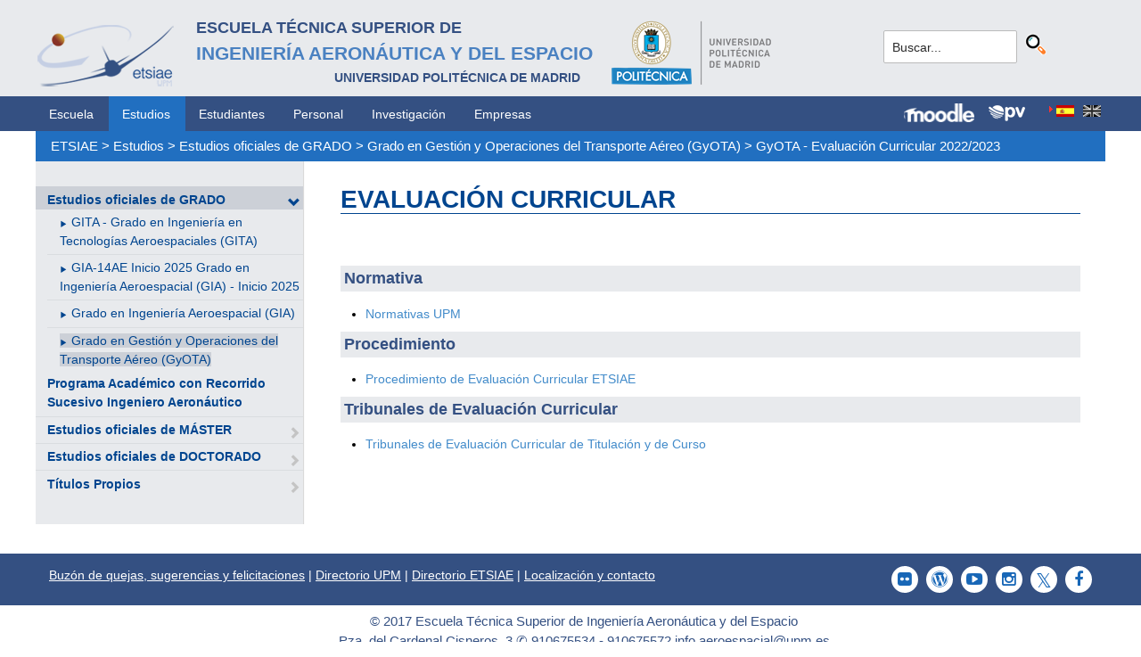

--- FILE ---
content_type: text/html; charset=utf-8
request_url: https://www.etsiae.upm.es/index.php?id=1321&L=688
body_size: 4410
content:
<!DOCTYPE html>
<html lang="es-ES">
<head>

<meta charset="utf-8">
<!-- 
	This website is powered by TYPO3 - inspiring people to share!
	TYPO3 is a free open source Content Management Framework initially created by Kasper Skaarhoj and licensed under GNU/GPL.
	TYPO3 is copyright 1998-2018 of Kasper Skaarhoj. Extensions are copyright of their respective owners.
	Information and contribution at https://typo3.org/
-->



<title>E.T.S.I. Aeronáutica y del Espacio: GyOTA - Evaluación Curricular 2022/2023</title>
<meta name="generator" content="TYPO3 CMS">


<link rel="stylesheet" type="text/css" href="typo3temp/Assets/f8e7d8bbe2.css?1524488456" media="all">
<link rel="stylesheet" type="text/css" href="typo3conf/ext/cal/Resources/Public/v2/css/cal.css?1510654514" media="all">
<link rel="stylesheet" type="text/css" href="typo3conf/ext/sr_language_menu/Resources/Public/StyleSheets/SrLanguageMenu.css?1520587244" media="all">
<link rel="stylesheet" type="text/css" href="typo3conf/ext/jpfaq/Resources/Public/Styles/jpfaq.css?1489493823" media="all">
<link rel="stylesheet" type="text/css" href="fileadmin/templates/ext/ke_search/ke_search_pi1.css?1523360084" media="all">








  <meta http-equiv="Content-Type" content="text/html; charset=UTF-8" />
  <meta charset="UTF-8">
  <meta http-equiv="X-UA-Compatible" content="IE=edge">
  <!--etiqueta rwd-->
  <meta name="viewport" content="width=device-width, initial-scale=1">
  <!--estilos-->
  <link rel="shortcut icon" type="image/x-icon" href="fileadmin/html/images/logo_ico_etsiae.ico">
  <link rel="stylesheet" type="text/css" href="fileadmin/html/css/bootstrap.css">
  <link rel="stylesheet" type="text/css" href="fileadmin/html/css/style.css">
  <link rel="stylesheet" type="text/css" href="fileadmin/html/css/font-awesome.css">
  <link rel="stylesheet" type="text/css" href="fileadmin/html/css/font-awesome.min.css">
  <link rel="stylesheet" type="text/css" href="fileadmin/html/css/print.css" media="print">
  <!--<link rel="stylesheet" type="text/css" href="fileadmin/html/css/style_segundoNivel.css">-->
  <!-- scripts -->
  <script type="text/javascript" src="fileadmin/html/scripts/jquery-1.js"></script>
  <script type="text/javascript" src="fileadmin/html/scripts/bootstrap.js"></script>
  <script type="text/javascript" src="fileadmin/html/scripts/upm.js"></script>
    


</head>
<body>


  <!--INICIO MENUS ACCESIBILIDAD-->
  <div id="skip"><a href="#mainContent">Saltar a contenido</a></div>
  <div id="accesKeyMenu">
    <ul>
      <li><a href="#contenedor_informacion_principal" accesskey="2"></a></li>
      <li><a class="topMenuActionClose_ac" href="http://www.upm.es/institucional/UPM/WebUPM/Accesibilidad" accesskey="0"></a></li>
      <li><a href="http://upm.es/" accesskey="1"></a></li>
      <li><a href="#texto_buscador_rapido" accesskey="3">3 </a></li>
      <li><a href="http://upm.es/MapaWeb" accesskey="4"></a></li>
    </ul>    
  </div><!--/.accesKeyMenu-->
  <!--/FIN MENUS ACCESIBILIDAD-->

  <!--INICIO CABECERA-->
  <header id="headerUniversidad">
    <div class="wrapper">
      <div class="row">
        
        <div class="col-md-9 col-sm-9">
          <div class="centrar">
            <a href="http://www.etsiae.upm.es/">
              <div class="logo"><img src="fileadmin/html/images/logo.png" alt="E.T.S.I.Aeronáutica y del Espacio"></div>
              <div class="cabecera"><h2>Escuela Técnica Superior de  <br></h2><h1>Ingeniería Aeronáutica y del Espacio</h1><h3>Universidad Politécnica de Madrid<br></h3></div>
            </a>                  
            <a href="http://www.upm.es/" target="_blank"><div class="logoUPM"><img src="fileadmin/html/images/logoUPM.png" alt="Universidad Politécnica de Madrid"></div></a>            
            <div class="clearfix"></div>            
          </div>
        </div><!--/col-md-9-->
        
        <div class="col-md-3 col-sm-3 canales">          
  
          <!-- menu hamburguesa -->
          <div id="iconMenuMobile"><span class="fa fa-bars"></span></div>            
          <div id="buscador">
            <div class="tx-kesearch-pi1">
  
  <form method="get" id="form_kesearch_pi1" name="form_kesearch_pi1"  action="index.php?id=377&L=688">
    <fieldset class="kesearch_searchbox">
      
        <input type="hidden" name="id" value="377" />
      
      
        <input type="hidden" name="L" value="688" />
      
      
      

      <div class="kesearchbox">
        <input type="text" id="ke_search_sword" name="tx_kesearch_pi1[sword]" value="Buscar..." placeholder="Buscar..." onFocus="this.value=''" />
        <input type="image" id="kesearch_submit" src="fileadmin/templates/ext/ke_search/kesearch_submit.png" alt="Find" class="submit" />
        <div class="clearer">&nbsp;</div>
      </div>

      <input id="kesearchpagenumber" type="hidden" name="tx_kesearch_pi1[page]" value="1" />
      <input id="resetFilters" type="hidden" name="tx_kesearch_pi1[resetFilters]" value="0" />
      <input id="sortByField" type="hidden" name="tx_kesearch_pi1[sortByField]" value="" />
      <input id="sortByDir" type="hidden" name="tx_kesearch_pi1[sortByDir]" value="" />

      
      
    </fieldset>
  </form>

</div>

          </div>
          <div id="navlang">
            

	
		<div class="tx-srlanguagemenu tx-srlanguagemenu-flags">
	
		
				
					<div class="CUR">
						
								

		<a class="flag" href="index.php?id=1321&amp;L=0"><img src="typo3conf/ext/sr_language_menu/Resources/Public/Images/Flags/es.png" title="Spanish" alt="Spanish" class="tx-srlanguagemenu-flag-linked" /></a>
		
	

							
					</div>
				
			
	
		
				
						
							<div class="INACT SPC">
								
										

		<img src="typo3conf/ext/sr_language_menu/Resources/Public/Images/Flags/en.png" title="This page is not available in English" alt="English" class="tx-srlanguagemenu-flag-unlinked" />
	


									
							</div>
						
					
			
	
</div>

	


          </div>
        </div><!--/col-md-3 .canales-->

      </div><!--/row-->    
    </div><!--/.wrapper-->   
    
    
  </header>
  <!--/FIN CABECERA--> 
    
  <!--MENU SUPERIOR-->  
  <!-- menu horizontal -->
  <nav id="menuPrincipal">
    <div class="wrapper">
      <div id="barra">
      <ul class="nav nav-tabs"><li><a href="index.php?id=2&amp;L=434%2Ffileadmin%2Fdocumentos%2FPersonal%2FPortada%2FListin_ETSIAE.pdf">Escuela</a><li class="menusup_activo"><a href="index.php?id=261&amp;L=434%2Ffileadmin%2Fdocumentos%2FPersonal%2FPortada%2FListin_ETSIAE.pdf">Estudios</a></li><li><a href="index.php?id=50&amp;L=434%2Ffileadmin%2Fdocumentos%2FPersonal%2FPortada%2FListin_ETSIAE.pdf">Estudiantes</a><li><a href="index.php?id=16&amp;L=434%2Ffileadmin%2Fdocumentos%2FPersonal%2FPortada%2FListin_ETSIAE.pdf">Personal</a><li><a href="index.php?id=17&amp;L=434%2Ffileadmin%2Fdocumentos%2FPersonal%2FPortada%2FListin_ETSIAE.pdf">Investigación</a><li><a href="index.php?id=39&amp;L=434%2Ffileadmin%2Fdocumentos%2FPersonal%2FPortada%2FListin_ETSIAE.pdf">Empresas</a></ul>  
      </div>
      <div id="navlang">
        

	
		<div class="tx-srlanguagemenu tx-srlanguagemenu-flags">
	
		
				
					<div class="CUR">
						
								

		<a class="flag" href="index.php?id=1321&amp;L=0"><img src="typo3conf/ext/sr_language_menu/Resources/Public/Images/Flags/es.png" title="Spanish" alt="Spanish" class="tx-srlanguagemenu-flag-linked" /></a>
		
	

							
					</div>
				
			
	
		
				
						
							<div class="INACT SPC">
								
										

		<img src="typo3conf/ext/sr_language_menu/Resources/Public/Images/Flags/en.png" title="This page is not available in English" alt="English" class="tx-srlanguagemenu-flag-unlinked" />
	


									
							</div>
						
					
			
	
</div>

	


      </div>
      
      <div class="accesos_nav">
        <div class="moodle_G"><a href="https://moodle.upm.es" title="Moodle UPM" target="_blank"><img src="fileadmin/html/images/icon_moodle.png"></a></div>
        <div class="moodle_P"><a href="https://moodle.upm.es" title="Moodle UPM" target="_blank"><img src="fileadmin/html/images/icon_moodle_peq.png"></a></div>
        <div class="pol_vir"><a href="https://www.upm.es/politecnica_virtual/" title="Polit&eacute;cnica Virtual" target="_blank"><img src="fileadmin/html/images/icon_pv.png"></a></div>
      </div>
    </div><!--/.wrapper-->
  </nav><!--/#menu horizontal-->


  <!-- menu movil -->
  <nav style="display: none;" id="menuMobile">
    <ul><li class="menulat_activo"><a href="index.php?id=268&amp;L=434%2Ffileadmin%2Fdocumentos%2FPersonal%2FPortada%2FListin_ETSIAE.pdf">Estudios oficiales de GRADO</a><span class="glyphicon glyphicon-chevron-down flechaCerrar"></span><ul class="submenu_mobile"><li><span class="glyphicon glyphicon-play flechita"></span><a href="index.php?id=1346&amp;L=434%2Ffileadmin%2Fdocumentos%2FPersonal%2FPortada%2FListin_ETSIAE.pdf">GITA - Grado en Ingeniería en Tecnologías Aeroespaciales (GITA)</a></li><li><span class="glyphicon glyphicon-play flechita"></span><a href="index.php?id=1532&amp;L=434%2Ffileadmin%2Fdocumentos%2FPersonal%2FPortada%2FListin_ETSIAE.pdf">GIA-14AE Inicio 2025 Grado en Ingeniería Aeroespacial (GIA) - Inicio 2025</a></li><li><span class="glyphicon glyphicon-play flechita"></span><a href="index.php?id=270&amp;L=434%2Ffileadmin%2Fdocumentos%2FPersonal%2FPortada%2FListin_ETSIAE.pdf">Grado en Ingeniería Aeroespacial (GIA)</a></li><li><span class="menu_enlace menulat_activo"><span class="glyphicon glyphicon-play flechita"></span><a href="index.php?id=814&amp;L=434%2Ffileadmin%2Fdocumentos%2FPersonal%2FPortada%2FListin_ETSIAE.pdf">Grado en Gestión y Operaciones del Transporte Aéreo (GyOTA)</a></span></li></ul></li><li><a href="index.php?id=1348&amp;L=434%2Ffileadmin%2Fdocumentos%2FPersonal%2FPortada%2FListin_ETSIAE.pdf">Programa Académico con Recorrido Sucesivo Ingeniero Aeronáutico</a></li><li><a href="index.php?id=269&amp;L=434%2Ffileadmin%2Fdocumentos%2FPersonal%2FPortada%2FListin_ETSIAE.pdf">Estudios oficiales de MÁSTER</a><span class="glyphicon glyphicon-chevron-right flechaAbrir"></span></li><li><a href="index.php?id=165&amp;L=434%2Ffileadmin%2Fdocumentos%2FPersonal%2FPortada%2FListin_ETSIAE.pdf">Estudios oficiales de DOCTORADO</a><span class="glyphicon glyphicon-chevron-right flechaAbrir"></span></li><li><a href="index.php?id=31&amp;L=434%2Ffileadmin%2Fdocumentos%2FPersonal%2FPortada%2FListin_ETSIAE.pdf">Títulos Propios</a><span class="glyphicon glyphicon-chevron-right flechaAbrir"></span></li></ul>
    <!-- ###menu_mobile_titulo_tti### start -->
    <!-- ###menu_mobile_titulo_tti### stop -->
    <!-- ###menu_mobile_tti### start -->
    <!-- ###menu_mobile_tti### stop -->
    <ul class="canales">      
      <li><a href="https://moodle.upm.es">Moodle</a></li>      
      <li><a href="https://www.upm.es/politecnica_virtual/">PV</a></li>
    </ul>
    <div id="navlang_mobile">
        

	
		<div class="tx-srlanguagemenu tx-srlanguagemenu-flags">
	
		
				
					<div class="CUR">
						
								

		<a class="flag" href="index.php?id=1321&amp;L=0"><img src="typo3conf/ext/sr_language_menu/Resources/Public/Images/Flags/es.png" title="Spanish" alt="Spanish" class="tx-srlanguagemenu-flag-linked" /></a>
		
	

							
					</div>
				
			
	
		
				
						
							<div class="INACT SPC">
								
										

		<img src="typo3conf/ext/sr_language_menu/Resources/Public/Images/Flags/en.png" title="This page is not available in English" alt="English" class="tx-srlanguagemenu-flag-unlinked" />
	


									
							</div>
						
					
			
	
</div>

	


      <br />
    </div>
  </nav><!--/#menu movil -->  
  <!--/FIN MENU SUPERIOR-->

  <section id="caminoMigas">
    <div id="migas" class="wrapper"><a href="index.php?id=etsiae&amp;L=434%2Ffileadmin%2Fdocumentos%2FPersonal%2FPortada%2FListin_ETSIAE.pdf">ETSIAE</a>  &gt;&nbsp;<a href="index.php?id=261&amp;L=434%2Ffileadmin%2Fdocumentos%2FPersonal%2FPortada%2FListin_ETSIAE.pdf">Estudios</a>  &gt;&nbsp;<a href="index.php?id=268&amp;L=434%2Ffileadmin%2Fdocumentos%2FPersonal%2FPortada%2FListin_ETSIAE.pdf">Estudios oficiales de GRADO</a>  &gt;&nbsp;<a href="index.php?id=814&amp;L=434%2Ffileadmin%2Fdocumentos%2FPersonal%2FPortada%2FListin_ETSIAE.pdf">Grado en Gestión y Operaciones del Transporte Aéreo (GyOTA)</a>  &gt;&nbsp;<a href="index.php?id=1321&amp;L=434%2Ffileadmin%2Fdocumentos%2FPersonal%2FPortada%2FListin_ETSIAE.pdf">GyOTA - Evaluación Curricular 2022/2023</a></div>
  </section><!--/#caminoMigas-->


  <div id="contenido">
    <div class="wrapper">

      <!-- MENU IZDO -->
      <div id="menuLateral" class="col-sm-3">      
        <ul><li class="menulat_activo"><a href="index.php?id=268&amp;L=434%2Ffileadmin%2Fdocumentos%2FPersonal%2FPortada%2FListin_ETSIAE.pdf">Estudios oficiales de GRADO</a><span class="glyphicon glyphicon-chevron-down flechaCerrar"></span><ul class="submenu_lateral"><li><span class="glyphicon glyphicon-play flechita"></span><a href="index.php?id=1346&amp;L=434%2Ffileadmin%2Fdocumentos%2FPersonal%2FPortada%2FListin_ETSIAE.pdf">GITA - Grado en Ingeniería en Tecnologías Aeroespaciales (GITA)</a></li><li><span class="glyphicon glyphicon-play flechita"></span><a href="index.php?id=1532&amp;L=434%2Ffileadmin%2Fdocumentos%2FPersonal%2FPortada%2FListin_ETSIAE.pdf">GIA-14AE Inicio 2025 Grado en Ingeniería Aeroespacial (GIA) - Inicio 2025</a></li><li><span class="glyphicon glyphicon-play flechita"></span><a href="index.php?id=270&amp;L=434%2Ffileadmin%2Fdocumentos%2FPersonal%2FPortada%2FListin_ETSIAE.pdf">Grado en Ingeniería Aeroespacial (GIA)</a></li><li><span class="menulat_activo"><span class="glyphicon glyphicon-play flechita"></span><a href="index.php?id=814&amp;L=434%2Ffileadmin%2Fdocumentos%2FPersonal%2FPortada%2FListin_ETSIAE.pdf">Grado en Gestión y Operaciones del Transporte Aéreo (GyOTA)</a></span></li></ul></li><li><a href="index.php?id=1348&amp;L=434%2Ffileadmin%2Fdocumentos%2FPersonal%2FPortada%2FListin_ETSIAE.pdf">Programa Académico con Recorrido Sucesivo Ingeniero Aeronáutico</a></li><li><a href="index.php?id=269&amp;L=434%2Ffileadmin%2Fdocumentos%2FPersonal%2FPortada%2FListin_ETSIAE.pdf">Estudios oficiales de MÁSTER</a><span class="glyphicon glyphicon-chevron-right flechaAbrir"></span></li><li><a href="index.php?id=165&amp;L=434%2Ffileadmin%2Fdocumentos%2FPersonal%2FPortada%2FListin_ETSIAE.pdf">Estudios oficiales de DOCTORADO</a><span class="glyphicon glyphicon-chevron-right flechaAbrir"></span></li><li><a href="index.php?id=31&amp;L=434%2Ffileadmin%2Fdocumentos%2FPersonal%2FPortada%2FListin_ETSIAE.pdf">Títulos Propios</a><span class="glyphicon glyphicon-chevron-right flechaAbrir"></span></li></ul>  
        
        <br>               
        <!-- ####titulo_tti### start -->
        <!-- ####titulo_tti### stop -->            
        <!-- ####tti### start -->
        <!-- ####tti### stop -->        
          
      </div>
      <!-- FIN MENU IZDO -->
           
   
      <!-- CONTENIDO CENTRO -->
      <div id="central" class="col-sm-9">
               
        

        <div id="contenidoCentral">      
          
	<!--  CONTENT ELEMENT, uid:6466/textpic [begin] -->
		<div id="c6466" class="csc-default">
		<!--  Image block: [begin] -->
			<div class="csc-textpic-text">
		<!--  Text: [begin] -->
			<h1>EVALUACIÓN CURRICULAR</h1>
<p class="bodytext">&nbsp;</p>
<p class="csc-frame-frame1">Normativa</p><ul><li><a href="fileadmin/documentos/Estudios/Estudios_Oficiales_de_Grado/GIA/Evaluacion_Curricular/Normativa_de_Evaluacion_CG_26_5_22.pdf" title="Opens internal link in current window" target="_blank" class="download">Normativas UPM</a></li></ul><p class="csc-frame-frame1">Procedimiento</p><ul><li><a href="fileadmin/documentos/Estudios/Estudios_Oficiales_de_Grado/GIA/Evaluacion_Curricular/PROCEDIMIENTO_DE_EC_V1.1.pdf" title="Opens internal link in current window" target="_blank" class="download">Procedimiento de Evaluación Curricular ETSIAE</a></li></ul><p class="csc-frame-frame1">Tribunales de Evaluación Curricular&nbsp;</p><ul><li><a href="fileadmin/documentos/Estudios/Estudios_Oficiales_de_Grado/GIA/Evaluacion_Curricular/Tribunal_de_Evaluacion_Curricular__22-23__1_.pdf" title="Opens internal link in current window" target="_blank" class="download">Tribunales de Evaluación Curricular de Titulación y de Curso</a></li></ul>
		<!--  Text: [end] -->
			</div>
		<!--  Image block: [end] -->
			</div>
	<!--  CONTENT ELEMENT, uid:6466/textpic [end] -->
		
          
          <!-- ####formulario### start -->
          <!-- ####formulario### stop -->      
          
        </div><!-- ./contenidoCentral-->
      </div>
      <!-- FIN CONTENIDO CENTRO -->

    </div><!-- ./wrapper-->
  </div><!-- ./contenido-->

  <footer>
  <div class="row">
    <div class="col-sm-12 icons">
      <div class="wrapper">
        <div class="col-sm-8">          
          <div class="direccion">            
            <a href="https://www.upm.es/atencion_usuario/buzones.upm?buzon=102" target="_blank">Buz&oacute;n de quejas, sugerencias y felicitaciones</a> | <a href="http://www.upm.es/directorio" target="_blank"> Directorio UPM</a> | <a href="/fileadmin/documentos/Personal/Portada/Listin_ETSIAE.pdf" target="_blank"> Directorio ETSIAE</a> | <a href="fileadmin/html/../../index.php?id=263">Localizaci&oacute;n y contacto</a>
          </div>
        </div>

        <div class="col-sm-4">
          <div class="iconSocial">
            <a href="https://www.facebook.com/universidadpolitecnicademadrid" target="_blank"><span class="fa fa-facebook"></span></a>
            <a href="https://twitter.com/aeroespacialUPM" target="_blank"><span class="fa fa-twitter"></span></a>
            <a href="https://www.instagram.com/aeroespacial_upm/" target="_blank"><span class="fa fa-instagram"></span></a>
            <a href="http://www.youtube.com/user/UPM" target="_blank"><span class="fa fa-youtube-play"></span></a>
            <a href="https://www.upm.es/e-politecnica/" target="_blank"><span class="fa fa-wordpress"></span></a>
            <a href="http://www.flickr.com/photos/universidadpolitecnica/" target="_blank"><span class="fa fa-flickr"></span></a>
          </div>
        </div>
        
      </div>
    </div>
  </div>  
    
  <div class="row">
    <div class="col-sm-12 creditos">
      <div class="wrapper">        
        <div class="row">
          <p>©&nbsp;2017&nbsp;Escuela Técnica Superior de Ingeniería Aeronáutica y del Espacio<br>
          <a onclick="window.open('https://www.google.es/maps/place/UPM:+Escuela+T%C3%A9cnica+Superior+de+Ingenier%C3%ADa+Aeron%C3%A1utica+y+del+Espacio/@40.4409254,-3.7276201,17z/data=!3m1!4b1!4m2!3m1!1s0xd422838f7a55639:0xf2c6731294735c3a','popup', 'width=800,height=600,resizable=yes,scrollbars=yes'); return false;" href="https://www.google.es/maps/place/UPM:+Escuela+T%C3%A9cnica+Superior+de+Ingenier%C3%ADa+Aeron%C3%A1utica+y+del+Espacio/@40.4409254,-3.7276201,17z/data=!3m1!4b1!4m2!3m1!1s0xd422838f7a55639:0xf2c6731294735c3a">
            Pza. del Cardenal Cisneros, 3     </a> ✆ 910675534  -  910675572     <a href="mailto:info.aeroespacial@upm.es" target="_blank">info.aeroespacial@upm.es</a></p></div><!--/.row-->
      </div>
    </div>
  </div>
  </footer>

<script src="typo3conf/ext/jpfaq/Resources/Public/Javascript/jquery-3.1.1.min.js?1489493823" type="text/javascript"></script>
<script src="typo3conf/ext/jpfaq/Resources/Public/Javascript/jpFaq.js?1489493823" type="text/javascript"></script>



</body>
</html>
<!-- Cached page generated 21-01-26 00:11. Expires 22-01-26 00:00 -->
<!-- Parsetime: 0ms -->